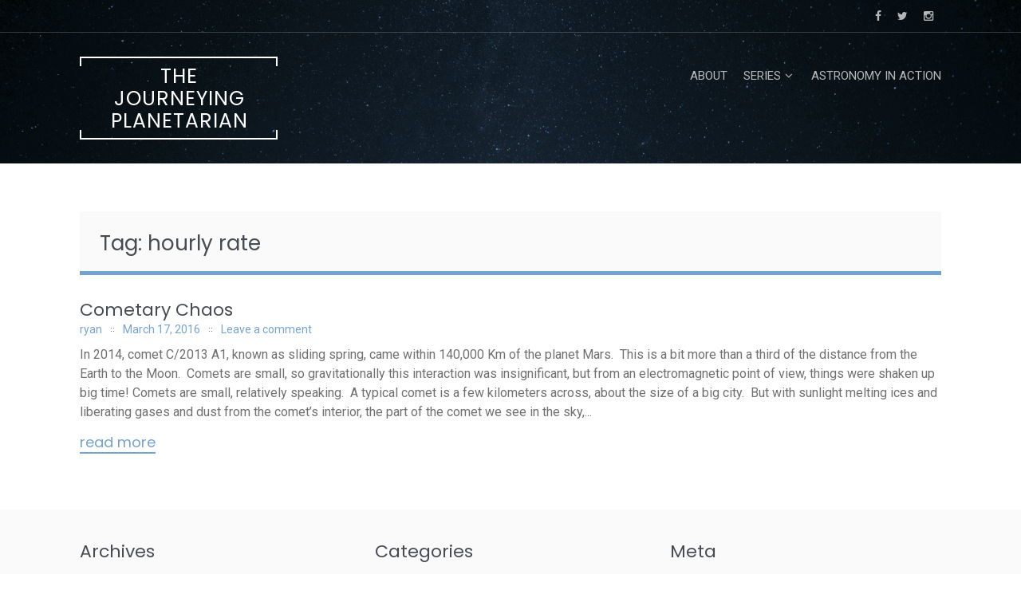

--- FILE ---
content_type: text/html; charset=UTF-8
request_url: https://rhea.ryanmarciniak.com/tag/hourly-rate/
body_size: 8197
content:
<!DOCTYPE html>
<html lang="en-US">
<head>
<meta charset="UTF-8">
<meta name="viewport" content="width=device-width, initial-scale=1">
<link rel="profile" href="http://gmpg.org/xfn/11">
<link rel="pingback" href="https://rhea.ryanmarciniak.com/xmlrpc.php">

<title>hourly rate &#8211; The Journeying Planetarian</title>
<meta name='robots' content='max-image-preview:large' />
<link rel='dns-prefetch' href='//fonts.googleapis.com' />
<link rel='dns-prefetch' href='//c0.wp.com' />
<link rel="alternate" type="application/rss+xml" title="The Journeying Planetarian &raquo; Feed" href="https://rhea.ryanmarciniak.com/feed/" />
<link rel="alternate" type="application/rss+xml" title="The Journeying Planetarian &raquo; Comments Feed" href="https://rhea.ryanmarciniak.com/comments/feed/" />
<link rel="alternate" type="application/rss+xml" title="The Journeying Planetarian &raquo; hourly rate Tag Feed" href="https://rhea.ryanmarciniak.com/tag/hourly-rate/feed/" />
<style id='wp-img-auto-sizes-contain-inline-css' type='text/css'>
img:is([sizes=auto i],[sizes^="auto," i]){contain-intrinsic-size:3000px 1500px}
/*# sourceURL=wp-img-auto-sizes-contain-inline-css */
</style>
<style id='wp-emoji-styles-inline-css' type='text/css'>

	img.wp-smiley, img.emoji {
		display: inline !important;
		border: none !important;
		box-shadow: none !important;
		height: 1em !important;
		width: 1em !important;
		margin: 0 0.07em !important;
		vertical-align: -0.1em !important;
		background: none !important;
		padding: 0 !important;
	}
/*# sourceURL=wp-emoji-styles-inline-css */
</style>
<style id='wp-block-library-inline-css' type='text/css'>
:root{--wp-block-synced-color:#7a00df;--wp-block-synced-color--rgb:122,0,223;--wp-bound-block-color:var(--wp-block-synced-color);--wp-editor-canvas-background:#ddd;--wp-admin-theme-color:#007cba;--wp-admin-theme-color--rgb:0,124,186;--wp-admin-theme-color-darker-10:#006ba1;--wp-admin-theme-color-darker-10--rgb:0,107,160.5;--wp-admin-theme-color-darker-20:#005a87;--wp-admin-theme-color-darker-20--rgb:0,90,135;--wp-admin-border-width-focus:2px}@media (min-resolution:192dpi){:root{--wp-admin-border-width-focus:1.5px}}.wp-element-button{cursor:pointer}:root .has-very-light-gray-background-color{background-color:#eee}:root .has-very-dark-gray-background-color{background-color:#313131}:root .has-very-light-gray-color{color:#eee}:root .has-very-dark-gray-color{color:#313131}:root .has-vivid-green-cyan-to-vivid-cyan-blue-gradient-background{background:linear-gradient(135deg,#00d084,#0693e3)}:root .has-purple-crush-gradient-background{background:linear-gradient(135deg,#34e2e4,#4721fb 50%,#ab1dfe)}:root .has-hazy-dawn-gradient-background{background:linear-gradient(135deg,#faaca8,#dad0ec)}:root .has-subdued-olive-gradient-background{background:linear-gradient(135deg,#fafae1,#67a671)}:root .has-atomic-cream-gradient-background{background:linear-gradient(135deg,#fdd79a,#004a59)}:root .has-nightshade-gradient-background{background:linear-gradient(135deg,#330968,#31cdcf)}:root .has-midnight-gradient-background{background:linear-gradient(135deg,#020381,#2874fc)}:root{--wp--preset--font-size--normal:16px;--wp--preset--font-size--huge:42px}.has-regular-font-size{font-size:1em}.has-larger-font-size{font-size:2.625em}.has-normal-font-size{font-size:var(--wp--preset--font-size--normal)}.has-huge-font-size{font-size:var(--wp--preset--font-size--huge)}.has-text-align-center{text-align:center}.has-text-align-left{text-align:left}.has-text-align-right{text-align:right}.has-fit-text{white-space:nowrap!important}#end-resizable-editor-section{display:none}.aligncenter{clear:both}.items-justified-left{justify-content:flex-start}.items-justified-center{justify-content:center}.items-justified-right{justify-content:flex-end}.items-justified-space-between{justify-content:space-between}.screen-reader-text{border:0;clip-path:inset(50%);height:1px;margin:-1px;overflow:hidden;padding:0;position:absolute;width:1px;word-wrap:normal!important}.screen-reader-text:focus{background-color:#ddd;clip-path:none;color:#444;display:block;font-size:1em;height:auto;left:5px;line-height:normal;padding:15px 23px 14px;text-decoration:none;top:5px;width:auto;z-index:100000}html :where(.has-border-color){border-style:solid}html :where([style*=border-top-color]){border-top-style:solid}html :where([style*=border-right-color]){border-right-style:solid}html :where([style*=border-bottom-color]){border-bottom-style:solid}html :where([style*=border-left-color]){border-left-style:solid}html :where([style*=border-width]){border-style:solid}html :where([style*=border-top-width]){border-top-style:solid}html :where([style*=border-right-width]){border-right-style:solid}html :where([style*=border-bottom-width]){border-bottom-style:solid}html :where([style*=border-left-width]){border-left-style:solid}html :where(img[class*=wp-image-]){height:auto;max-width:100%}:where(figure){margin:0 0 1em}html :where(.is-position-sticky){--wp-admin--admin-bar--position-offset:var(--wp-admin--admin-bar--height,0px)}@media screen and (max-width:600px){html :where(.is-position-sticky){--wp-admin--admin-bar--position-offset:0px}}
.has-text-align-justify{text-align:justify;}

/*# sourceURL=wp-block-library-inline-css */
</style><style id='global-styles-inline-css' type='text/css'>
:root{--wp--preset--aspect-ratio--square: 1;--wp--preset--aspect-ratio--4-3: 4/3;--wp--preset--aspect-ratio--3-4: 3/4;--wp--preset--aspect-ratio--3-2: 3/2;--wp--preset--aspect-ratio--2-3: 2/3;--wp--preset--aspect-ratio--16-9: 16/9;--wp--preset--aspect-ratio--9-16: 9/16;--wp--preset--color--black: #000000;--wp--preset--color--cyan-bluish-gray: #abb8c3;--wp--preset--color--white: #ffffff;--wp--preset--color--pale-pink: #f78da7;--wp--preset--color--vivid-red: #cf2e2e;--wp--preset--color--luminous-vivid-orange: #ff6900;--wp--preset--color--luminous-vivid-amber: #fcb900;--wp--preset--color--light-green-cyan: #7bdcb5;--wp--preset--color--vivid-green-cyan: #00d084;--wp--preset--color--pale-cyan-blue: #8ed1fc;--wp--preset--color--vivid-cyan-blue: #0693e3;--wp--preset--color--vivid-purple: #9b51e0;--wp--preset--gradient--vivid-cyan-blue-to-vivid-purple: linear-gradient(135deg,rgb(6,147,227) 0%,rgb(155,81,224) 100%);--wp--preset--gradient--light-green-cyan-to-vivid-green-cyan: linear-gradient(135deg,rgb(122,220,180) 0%,rgb(0,208,130) 100%);--wp--preset--gradient--luminous-vivid-amber-to-luminous-vivid-orange: linear-gradient(135deg,rgb(252,185,0) 0%,rgb(255,105,0) 100%);--wp--preset--gradient--luminous-vivid-orange-to-vivid-red: linear-gradient(135deg,rgb(255,105,0) 0%,rgb(207,46,46) 100%);--wp--preset--gradient--very-light-gray-to-cyan-bluish-gray: linear-gradient(135deg,rgb(238,238,238) 0%,rgb(169,184,195) 100%);--wp--preset--gradient--cool-to-warm-spectrum: linear-gradient(135deg,rgb(74,234,220) 0%,rgb(151,120,209) 20%,rgb(207,42,186) 40%,rgb(238,44,130) 60%,rgb(251,105,98) 80%,rgb(254,248,76) 100%);--wp--preset--gradient--blush-light-purple: linear-gradient(135deg,rgb(255,206,236) 0%,rgb(152,150,240) 100%);--wp--preset--gradient--blush-bordeaux: linear-gradient(135deg,rgb(254,205,165) 0%,rgb(254,45,45) 50%,rgb(107,0,62) 100%);--wp--preset--gradient--luminous-dusk: linear-gradient(135deg,rgb(255,203,112) 0%,rgb(199,81,192) 50%,rgb(65,88,208) 100%);--wp--preset--gradient--pale-ocean: linear-gradient(135deg,rgb(255,245,203) 0%,rgb(182,227,212) 50%,rgb(51,167,181) 100%);--wp--preset--gradient--electric-grass: linear-gradient(135deg,rgb(202,248,128) 0%,rgb(113,206,126) 100%);--wp--preset--gradient--midnight: linear-gradient(135deg,rgb(2,3,129) 0%,rgb(40,116,252) 100%);--wp--preset--font-size--small: 13px;--wp--preset--font-size--medium: 20px;--wp--preset--font-size--large: 36px;--wp--preset--font-size--x-large: 42px;--wp--preset--spacing--20: 0.44rem;--wp--preset--spacing--30: 0.67rem;--wp--preset--spacing--40: 1rem;--wp--preset--spacing--50: 1.5rem;--wp--preset--spacing--60: 2.25rem;--wp--preset--spacing--70: 3.38rem;--wp--preset--spacing--80: 5.06rem;--wp--preset--shadow--natural: 6px 6px 9px rgba(0, 0, 0, 0.2);--wp--preset--shadow--deep: 12px 12px 50px rgba(0, 0, 0, 0.4);--wp--preset--shadow--sharp: 6px 6px 0px rgba(0, 0, 0, 0.2);--wp--preset--shadow--outlined: 6px 6px 0px -3px rgb(255, 255, 255), 6px 6px rgb(0, 0, 0);--wp--preset--shadow--crisp: 6px 6px 0px rgb(0, 0, 0);}:where(.is-layout-flex){gap: 0.5em;}:where(.is-layout-grid){gap: 0.5em;}body .is-layout-flex{display: flex;}.is-layout-flex{flex-wrap: wrap;align-items: center;}.is-layout-flex > :is(*, div){margin: 0;}body .is-layout-grid{display: grid;}.is-layout-grid > :is(*, div){margin: 0;}:where(.wp-block-columns.is-layout-flex){gap: 2em;}:where(.wp-block-columns.is-layout-grid){gap: 2em;}:where(.wp-block-post-template.is-layout-flex){gap: 1.25em;}:where(.wp-block-post-template.is-layout-grid){gap: 1.25em;}.has-black-color{color: var(--wp--preset--color--black) !important;}.has-cyan-bluish-gray-color{color: var(--wp--preset--color--cyan-bluish-gray) !important;}.has-white-color{color: var(--wp--preset--color--white) !important;}.has-pale-pink-color{color: var(--wp--preset--color--pale-pink) !important;}.has-vivid-red-color{color: var(--wp--preset--color--vivid-red) !important;}.has-luminous-vivid-orange-color{color: var(--wp--preset--color--luminous-vivid-orange) !important;}.has-luminous-vivid-amber-color{color: var(--wp--preset--color--luminous-vivid-amber) !important;}.has-light-green-cyan-color{color: var(--wp--preset--color--light-green-cyan) !important;}.has-vivid-green-cyan-color{color: var(--wp--preset--color--vivid-green-cyan) !important;}.has-pale-cyan-blue-color{color: var(--wp--preset--color--pale-cyan-blue) !important;}.has-vivid-cyan-blue-color{color: var(--wp--preset--color--vivid-cyan-blue) !important;}.has-vivid-purple-color{color: var(--wp--preset--color--vivid-purple) !important;}.has-black-background-color{background-color: var(--wp--preset--color--black) !important;}.has-cyan-bluish-gray-background-color{background-color: var(--wp--preset--color--cyan-bluish-gray) !important;}.has-white-background-color{background-color: var(--wp--preset--color--white) !important;}.has-pale-pink-background-color{background-color: var(--wp--preset--color--pale-pink) !important;}.has-vivid-red-background-color{background-color: var(--wp--preset--color--vivid-red) !important;}.has-luminous-vivid-orange-background-color{background-color: var(--wp--preset--color--luminous-vivid-orange) !important;}.has-luminous-vivid-amber-background-color{background-color: var(--wp--preset--color--luminous-vivid-amber) !important;}.has-light-green-cyan-background-color{background-color: var(--wp--preset--color--light-green-cyan) !important;}.has-vivid-green-cyan-background-color{background-color: var(--wp--preset--color--vivid-green-cyan) !important;}.has-pale-cyan-blue-background-color{background-color: var(--wp--preset--color--pale-cyan-blue) !important;}.has-vivid-cyan-blue-background-color{background-color: var(--wp--preset--color--vivid-cyan-blue) !important;}.has-vivid-purple-background-color{background-color: var(--wp--preset--color--vivid-purple) !important;}.has-black-border-color{border-color: var(--wp--preset--color--black) !important;}.has-cyan-bluish-gray-border-color{border-color: var(--wp--preset--color--cyan-bluish-gray) !important;}.has-white-border-color{border-color: var(--wp--preset--color--white) !important;}.has-pale-pink-border-color{border-color: var(--wp--preset--color--pale-pink) !important;}.has-vivid-red-border-color{border-color: var(--wp--preset--color--vivid-red) !important;}.has-luminous-vivid-orange-border-color{border-color: var(--wp--preset--color--luminous-vivid-orange) !important;}.has-luminous-vivid-amber-border-color{border-color: var(--wp--preset--color--luminous-vivid-amber) !important;}.has-light-green-cyan-border-color{border-color: var(--wp--preset--color--light-green-cyan) !important;}.has-vivid-green-cyan-border-color{border-color: var(--wp--preset--color--vivid-green-cyan) !important;}.has-pale-cyan-blue-border-color{border-color: var(--wp--preset--color--pale-cyan-blue) !important;}.has-vivid-cyan-blue-border-color{border-color: var(--wp--preset--color--vivid-cyan-blue) !important;}.has-vivid-purple-border-color{border-color: var(--wp--preset--color--vivid-purple) !important;}.has-vivid-cyan-blue-to-vivid-purple-gradient-background{background: var(--wp--preset--gradient--vivid-cyan-blue-to-vivid-purple) !important;}.has-light-green-cyan-to-vivid-green-cyan-gradient-background{background: var(--wp--preset--gradient--light-green-cyan-to-vivid-green-cyan) !important;}.has-luminous-vivid-amber-to-luminous-vivid-orange-gradient-background{background: var(--wp--preset--gradient--luminous-vivid-amber-to-luminous-vivid-orange) !important;}.has-luminous-vivid-orange-to-vivid-red-gradient-background{background: var(--wp--preset--gradient--luminous-vivid-orange-to-vivid-red) !important;}.has-very-light-gray-to-cyan-bluish-gray-gradient-background{background: var(--wp--preset--gradient--very-light-gray-to-cyan-bluish-gray) !important;}.has-cool-to-warm-spectrum-gradient-background{background: var(--wp--preset--gradient--cool-to-warm-spectrum) !important;}.has-blush-light-purple-gradient-background{background: var(--wp--preset--gradient--blush-light-purple) !important;}.has-blush-bordeaux-gradient-background{background: var(--wp--preset--gradient--blush-bordeaux) !important;}.has-luminous-dusk-gradient-background{background: var(--wp--preset--gradient--luminous-dusk) !important;}.has-pale-ocean-gradient-background{background: var(--wp--preset--gradient--pale-ocean) !important;}.has-electric-grass-gradient-background{background: var(--wp--preset--gradient--electric-grass) !important;}.has-midnight-gradient-background{background: var(--wp--preset--gradient--midnight) !important;}.has-small-font-size{font-size: var(--wp--preset--font-size--small) !important;}.has-medium-font-size{font-size: var(--wp--preset--font-size--medium) !important;}.has-large-font-size{font-size: var(--wp--preset--font-size--large) !important;}.has-x-large-font-size{font-size: var(--wp--preset--font-size--x-large) !important;}
/*# sourceURL=global-styles-inline-css */
</style>

<style id='classic-theme-styles-inline-css' type='text/css'>
/*! This file is auto-generated */
.wp-block-button__link{color:#fff;background-color:#32373c;border-radius:9999px;box-shadow:none;text-decoration:none;padding:calc(.667em + 2px) calc(1.333em + 2px);font-size:1.125em}.wp-block-file__button{background:#32373c;color:#fff;text-decoration:none}
/*# sourceURL=/wp-includes/css/classic-themes.min.css */
</style>
<link rel='stylesheet' id='refur-fonts-css' href='//fonts.googleapis.com/css?family=Poppins%3A400%2C700%7CRoboto%3A300%2C400%7CLora%3A400%2C400italic%2C700%2C700italic&#038;subset=latin%2Clatin%2Clatin-ext&#038;ver=6.9' type='text/css' media='all' />
<link rel='stylesheet' id='font-awesome-css' href='https://rhea.ryanmarciniak.com/wp-content/themes/refur/css/font-awesome.min.css?ver=4.4.0' type='text/css' media='all' />
<link rel='stylesheet' id='refur-style-css' href='https://rhea.ryanmarciniak.com/wp-content/themes/refur/style.css?ver=1.1.0' type='text/css' media='all' />
<link rel='stylesheet' id='jetpack_css-css' href='https://c0.wp.com/p/jetpack/11.3.4/css/jetpack.css' type='text/css' media='all' />
<script type="text/javascript" src="https://c0.wp.com/c/6.9/wp-includes/js/jquery/jquery.min.js" id="jquery-core-js"></script>
<script type="text/javascript" src="https://c0.wp.com/c/6.9/wp-includes/js/jquery/jquery-migrate.min.js" id="jquery-migrate-js"></script>
<link rel="https://api.w.org/" href="https://rhea.ryanmarciniak.com/wp-json/" /><link rel="alternate" title="JSON" type="application/json" href="https://rhea.ryanmarciniak.com/wp-json/wp/v2/tags/1786" /><link rel="EditURI" type="application/rsd+xml" title="RSD" href="https://rhea.ryanmarciniak.com/xmlrpc.php?rsd" />
<meta name="generator" content="WordPress 6.9" />
<style>img#wpstats{display:none}</style>
	<style type="text/css">.recentcomments a{display:inline !important;padding:0 !important;margin:0 !important;}</style>		<style type="text/css">
				.header-showcase:after {
			background: #000000;
			opacity: 0.5;
		}
		</style>
		</head>

<body class="archive tag tag-hourly-rate tag-1786 wp-embed-responsive wp-theme-refur">
<div id="page" class="hfeed site">
	<a class="skip-link screen-reader-text" href="#content">Skip to content</a>

	<div class="page-header-wrap">
	<header id="masthead" class="site-header" role="banner">
		<div class="header-meta">
			<div class="container">
				<div class="row">
					<div class="col-md-6 col-sm-6 col-xs-12 pull-right">
						<div class="follow-list"><div class="follow-list_item"><a href="https://www.facebook.com/Astronomy-in-Action-137793232982935/" class="item-facebook"><i class="fa fa-facebook"></i></a></div><div class="follow-list_item"><a href="https://twitter.com/AstroInAction" class="item-twitter"><i class="fa fa-twitter"></i></a></div><div class="follow-list_item"><a href="https://www.instagram.com/astroinaction/" class="item-instagram"><i class="fa fa-instagram"></i></a></div></div>											</div>
					<div class="col-md-6 col-sm-6 col-xs-12">
						<div class="site-description">
													</div>
					</div>
				</div>
			</div>
		</div>
		<div class="container">
			<div class="row">
				<div class="col-md-3 col-sm-12 col-xs-12">
					<div class="site-branding">
						<h2 class="site-title"><a href="https://rhea.ryanmarciniak.com/" class="text-logo" rel="home">The Journeying Planetarian</a></h2>					</div><!-- .site-branding -->
				</div>
				<div class="col-md-9 col-sm-12 col-xs-12">
					<nav id="site-navigation" class="main-navigation" role="navigation">
						<button class="menu-toggle" aria-controls="primary-menu" aria-expanded="false">
							Primary Menu						</button>
						<div id="primary-menu" class="menu"><ul>
<li class="page_item page-item-10"><a href="https://rhea.ryanmarciniak.com/about/">About</a></li>
<li class="page_item page-item-1764 page_item_has_children"><a href="https://rhea.ryanmarciniak.com/series/">Series</a>
<ul class='children'>
	<li class="page_item page-item-1669"><a href="https://rhea.ryanmarciniak.com/series/1000-things-you-didnt-know-about-the-universe/">1000 Things You Didn&#8217;t Know About The Universe</a></li>
	<li class="page_item page-item-1685"><a href="https://rhea.ryanmarciniak.com/series/constellation-series/">Constellation Series</a></li>
	<li class="page_item page-item-1701"><a href="https://rhea.ryanmarciniak.com/series/motivation-monday/">Motivation Monday</a></li>
</ul>
</li>
<li class="page_item page-item-32"><a href="https://rhea.ryanmarciniak.com/links-3/">Astronomy in Action</a></li>
</ul></div>
					</nav><!-- #site-navigation -->
				</div>
			</div>
		</div>
	</header><!-- #masthead -->
	<div class="header-showcase is-subpage"><img src="https://rhea.ryanmarciniak.com/wp-content/themes/refur/images/header-image.png" class="header-showcase_img" alt="The Journeying Planetarian" width="2000" height="765"></div></div>

	
	<div id="content" class="site-content">
<div class="container">
	<div class="row">
		<div id="primary" class="content-area col-xs-12">
			<main id="main" class="site-main" role="main">

				
											<header class="page-header">
							<h1 class="page-title">Tag: <span>hourly rate</span></h1>						</header><!-- .page-header -->
					
										<div class="posts-listing">
						
							<article id="post-1798" class="is-loop post-1798 post type-post status-publish format-standard hentry category-astronomy category-earth-science category-image category-science category-space category-spaceflight category-yublog tag-approach tag-astronomy tag-atmosphere tag-c2013-a1 tag-chaos tag-charged-particles tag-close tag-coma tag-comet tag-dust tag-earth tag-field tag-fly-by tag-gas tag-hourly-rate tag-ice tag-instruments tag-magnetic-field tag-magnetometer tag-magnetosphere tag-mars tag-martian tag-maven tag-merge tag-meteor tag-meteor-shower tag-meteor-storm tag-moon tag-nasa tag-orbit tag-overpowered tag-plasma tag-related-comet tag-science tag-sliding-spring tag-solar-radiation tag-solar-wind tag-space tag-spacecraft tag-spaceflight tag-sun tag-tail tag-turmoil">

		<header class="entry-header">
		<h1 class="entry-title"><a href="https://rhea.ryanmarciniak.com/2016/03/cometary-chaos/" rel="bookmark">Cometary Chaos</a></h1>				<div class="entry-meta">
			<span class="entry-meta-item author"><span class="author"><a href="https://rhea.ryanmarciniak.com/author/ryan/">ryan</a></span></span><span class="entry-meta-item posted-on"><a href="https://rhea.ryanmarciniak.com/2016/03/cometary-chaos/" rel="bookmark"><time class="entry-date published updated" datetime="2016-03-17T14:30:53-04:00">March 17, 2016</time></a></span><span class="entry-meta-item comments"><a href="https://rhea.ryanmarciniak.com/2016/03/cometary-chaos/#respond">Leave a comment</a></span>		</div><!-- .entry-meta -->
			</header><!-- .entry-header -->
	<div class="entry-content">
		In 2014, comet C/2013 A1, known as sliding spring, came within 140,000 Km of the planet Mars.  This is a bit more than a third of the distance from the Earth to the Moon.  Comets are small, so gravitationally this interaction was insignificant, but from an electromagnetic point of view, things were shaken up big time! Comets are small, relatively speaking.  A typical comet is a few kilometers across, about the size of a big city.  But with sunlight melting ices and liberating gases and dust from the comet&#8217;s interior, the part of the comet we see in the sky,...	</div><!-- .entry-content -->
	<footer class="entry-footer">
		<div class="etry-more-btn"><a href="https://rhea.ryanmarciniak.com/2016/03/cometary-chaos/" class="read-more">Read More</a></div>	</footer><!-- .entry-footer -->

</article><!-- #post-## -->

											</div>

					
				
			</main><!-- #main -->
		</div><!-- #primary -->
	</div>
</div>
	</div><!-- #content -->

	

<div id="secondary" class="widget-area footer-widget-area" role="complementary">
	<div class="container">
		<div class="row">
			<aside id="archives-2" class="widget col-sm-12 col-xs-12 col-md-4 widget_archive"><h3 class="widget-title">Archives</h3>
			<ul>
					<li><a href='https://rhea.ryanmarciniak.com/2020/08/'>August 2020</a></li>
	<li><a href='https://rhea.ryanmarciniak.com/2020/07/'>July 2020</a></li>
	<li><a href='https://rhea.ryanmarciniak.com/2019/08/'>August 2019</a></li>
	<li><a href='https://rhea.ryanmarciniak.com/2019/01/'>January 2019</a></li>
	<li><a href='https://rhea.ryanmarciniak.com/2018/12/'>December 2018</a></li>
	<li><a href='https://rhea.ryanmarciniak.com/2018/11/'>November 2018</a></li>
	<li><a href='https://rhea.ryanmarciniak.com/2018/07/'>July 2018</a></li>
	<li><a href='https://rhea.ryanmarciniak.com/2018/05/'>May 2018</a></li>
	<li><a href='https://rhea.ryanmarciniak.com/2018/01/'>January 2018</a></li>
	<li><a href='https://rhea.ryanmarciniak.com/2017/12/'>December 2017</a></li>
	<li><a href='https://rhea.ryanmarciniak.com/2017/10/'>October 2017</a></li>
	<li><a href='https://rhea.ryanmarciniak.com/2017/09/'>September 2017</a></li>
	<li><a href='https://rhea.ryanmarciniak.com/2017/05/'>May 2017</a></li>
	<li><a href='https://rhea.ryanmarciniak.com/2017/03/'>March 2017</a></li>
	<li><a href='https://rhea.ryanmarciniak.com/2017/02/'>February 2017</a></li>
	<li><a href='https://rhea.ryanmarciniak.com/2017/01/'>January 2017</a></li>
	<li><a href='https://rhea.ryanmarciniak.com/2016/11/'>November 2016</a></li>
	<li><a href='https://rhea.ryanmarciniak.com/2016/09/'>September 2016</a></li>
	<li><a href='https://rhea.ryanmarciniak.com/2016/07/'>July 2016</a></li>
	<li><a href='https://rhea.ryanmarciniak.com/2016/06/'>June 2016</a></li>
	<li><a href='https://rhea.ryanmarciniak.com/2016/05/'>May 2016</a></li>
	<li><a href='https://rhea.ryanmarciniak.com/2016/04/'>April 2016</a></li>
	<li><a href='https://rhea.ryanmarciniak.com/2016/03/'>March 2016</a></li>
	<li><a href='https://rhea.ryanmarciniak.com/2016/02/'>February 2016</a></li>
	<li><a href='https://rhea.ryanmarciniak.com/2016/01/'>January 2016</a></li>
	<li><a href='https://rhea.ryanmarciniak.com/2015/12/'>December 2015</a></li>
	<li><a href='https://rhea.ryanmarciniak.com/2015/11/'>November 2015</a></li>
	<li><a href='https://rhea.ryanmarciniak.com/2015/10/'>October 2015</a></li>
	<li><a href='https://rhea.ryanmarciniak.com/2015/09/'>September 2015</a></li>
	<li><a href='https://rhea.ryanmarciniak.com/2015/08/'>August 2015</a></li>
	<li><a href='https://rhea.ryanmarciniak.com/2015/07/'>July 2015</a></li>
	<li><a href='https://rhea.ryanmarciniak.com/2015/06/'>June 2015</a></li>
	<li><a href='https://rhea.ryanmarciniak.com/2015/05/'>May 2015</a></li>
	<li><a href='https://rhea.ryanmarciniak.com/2015/04/'>April 2015</a></li>
	<li><a href='https://rhea.ryanmarciniak.com/2015/03/'>March 2015</a></li>
	<li><a href='https://rhea.ryanmarciniak.com/2015/02/'>February 2015</a></li>
	<li><a href='https://rhea.ryanmarciniak.com/2015/01/'>January 2015</a></li>
	<li><a href='https://rhea.ryanmarciniak.com/2014/12/'>December 2014</a></li>
	<li><a href='https://rhea.ryanmarciniak.com/2014/11/'>November 2014</a></li>
	<li><a href='https://rhea.ryanmarciniak.com/2014/10/'>October 2014</a></li>
	<li><a href='https://rhea.ryanmarciniak.com/2013/11/'>November 2013</a></li>
	<li><a href='https://rhea.ryanmarciniak.com/2013/10/'>October 2013</a></li>
	<li><a href='https://rhea.ryanmarciniak.com/2013/09/'>September 2013</a></li>
	<li><a href='https://rhea.ryanmarciniak.com/2013/07/'>July 2013</a></li>
	<li><a href='https://rhea.ryanmarciniak.com/2013/05/'>May 2013</a></li>
	<li><a href='https://rhea.ryanmarciniak.com/2013/04/'>April 2013</a></li>
	<li><a href='https://rhea.ryanmarciniak.com/2013/03/'>March 2013</a></li>
	<li><a href='https://rhea.ryanmarciniak.com/2013/02/'>February 2013</a></li>
			</ul>

			</aside><aside id="categories-2" class="widget col-sm-12 col-xs-12 col-md-4 widget_categories"><h3 class="widget-title">Categories</h3>
			<ul>
					<li class="cat-item cat-item-2"><a href="https://rhea.ryanmarciniak.com/category/astronomy/">Astronomy</a>
</li>
	<li class="cat-item cat-item-3"><a href="https://rhea.ryanmarciniak.com/category/cosmology/">Cosmology</a>
</li>
	<li class="cat-item cat-item-4"><a href="https://rhea.ryanmarciniak.com/category/earth-science/">Earth Science</a>
</li>
	<li class="cat-item cat-item-5"><a href="https://rhea.ryanmarciniak.com/category/education/">Education</a>
</li>
	<li class="cat-item cat-item-6"><a href="https://rhea.ryanmarciniak.com/category/exoplanet-science/">Exoplanet Science</a>
</li>
	<li class="cat-item cat-item-8"><a href="https://rhea.ryanmarciniak.com/category/history/">History</a>
</li>
	<li class="cat-item cat-item-9"><a href="https://rhea.ryanmarciniak.com/category/image/">Image</a>
</li>
	<li class="cat-item cat-item-10"><a href="https://rhea.ryanmarciniak.com/category/life/">Life</a>
</li>
	<li class="cat-item cat-item-11"><a href="https://rhea.ryanmarciniak.com/category/mathematics/">Mathematics</a>
</li>
	<li class="cat-item cat-item-12"><a href="https://rhea.ryanmarciniak.com/category/motivation-2/">Motivation</a>
</li>
	<li class="cat-item cat-item-13"><a href="https://rhea.ryanmarciniak.com/category/photography/">photography</a>
</li>
	<li class="cat-item cat-item-14"><a href="https://rhea.ryanmarciniak.com/category/productivity/">Productivity</a>
</li>
	<li class="cat-item cat-item-15"><a href="https://rhea.ryanmarciniak.com/category/science/">Science</a>
</li>
	<li class="cat-item cat-item-16"><a href="https://rhea.ryanmarciniak.com/category/space/">Space</a>
</li>
	<li class="cat-item cat-item-17"><a href="https://rhea.ryanmarciniak.com/category/spaceflight/">Spaceflight</a>
</li>
	<li class="cat-item cat-item-18"><a href="https://rhea.ryanmarciniak.com/category/trip-blog/">Trip Blog</a>
</li>
	<li class="cat-item cat-item-1"><a href="https://rhea.ryanmarciniak.com/category/uncategorized/">Uncategorized</a>
</li>
	<li class="cat-item cat-item-19"><a href="https://rhea.ryanmarciniak.com/category/yublog/">YUblog</a>
</li>
			</ul>

			</aside><aside id="meta-2" class="widget col-sm-12 col-xs-12 col-md-4 widget_meta"><h3 class="widget-title">Meta</h3>
		<ul>
						<li><a href="https://rhea.ryanmarciniak.com/wp-login.php">Log in</a></li>
			<li><a href="https://rhea.ryanmarciniak.com/feed/">Entries feed</a></li>
			<li><a href="https://rhea.ryanmarciniak.com/comments/feed/">Comments feed</a></li>

			<li><a href="https://wordpress.org/">WordPress.org</a></li>
		</ul>

		</aside>		</div>
	</div>
</div><!-- #secondary -->

<footer id="colophon" class="site-footer" role="contentinfo">
	<div class="container">
		<div class="row">
			<div class="footer-logo col-md-4 col-sm-12 col-xs-12">
				<a href="https://rhea.ryanmarciniak.com/" class="footer-logo-link" rel="home">
					The Journeying Planetarian				</a>
			</div><!-- .footer-logo -->
			<div class="site-info col-md-8 col-sm-12 col-xs-12">
									<a href="https://wordpress.org/">Proudly powered by WordPress</a>
					<span class="sep"> | </span>
					Theme: refur by <a href="https://crocoblock.com/" rel="designer">Crocoblock</a>.							</div><!-- .site-info -->
		</div>
	</div>
</footer><!-- #colophon -->

</div><!-- #page -->

<script type="speculationrules">
{"prefetch":[{"source":"document","where":{"and":[{"href_matches":"/*"},{"not":{"href_matches":["/wp-*.php","/wp-admin/*","/wp-content/uploads/*","/wp-content/*","/wp-content/plugins/*","/wp-content/themes/refur/*","/*\\?(.+)"]}},{"not":{"selector_matches":"a[rel~=\"nofollow\"]"}},{"not":{"selector_matches":".no-prefetch, .no-prefetch a"}}]},"eagerness":"conservative"}]}
</script>
<script type="text/javascript" src="https://rhea.ryanmarciniak.com/wp-content/themes/refur/js/slick.min.js?ver=1.8.1" id="jquery-slick-js"></script>
<script type="text/javascript" src="https://rhea.ryanmarciniak.com/wp-content/themes/refur/js/jquery.magnific-popup.min.js?ver=1.1.0" id="jquery-magnific-popup-js"></script>
<script type="text/javascript" src="https://rhea.ryanmarciniak.com/wp-content/themes/refur/js/script.js?ver=1.1.0" id="refur-scripts-js"></script>
<script type="text/javascript" src="https://rhea.ryanmarciniak.com/wp-content/themes/refur/js/skip-link-focus-fix.js?ver=1.1.0" id="refur-skip-link-focus-fix-js"></script>
<script id="wp-emoji-settings" type="application/json">
{"baseUrl":"https://s.w.org/images/core/emoji/17.0.2/72x72/","ext":".png","svgUrl":"https://s.w.org/images/core/emoji/17.0.2/svg/","svgExt":".svg","source":{"concatemoji":"https://rhea.ryanmarciniak.com/wp-includes/js/wp-emoji-release.min.js?ver=6.9"}}
</script>
<script type="module">
/* <![CDATA[ */
/*! This file is auto-generated */
const a=JSON.parse(document.getElementById("wp-emoji-settings").textContent),o=(window._wpemojiSettings=a,"wpEmojiSettingsSupports"),s=["flag","emoji"];function i(e){try{var t={supportTests:e,timestamp:(new Date).valueOf()};sessionStorage.setItem(o,JSON.stringify(t))}catch(e){}}function c(e,t,n){e.clearRect(0,0,e.canvas.width,e.canvas.height),e.fillText(t,0,0);t=new Uint32Array(e.getImageData(0,0,e.canvas.width,e.canvas.height).data);e.clearRect(0,0,e.canvas.width,e.canvas.height),e.fillText(n,0,0);const a=new Uint32Array(e.getImageData(0,0,e.canvas.width,e.canvas.height).data);return t.every((e,t)=>e===a[t])}function p(e,t){e.clearRect(0,0,e.canvas.width,e.canvas.height),e.fillText(t,0,0);var n=e.getImageData(16,16,1,1);for(let e=0;e<n.data.length;e++)if(0!==n.data[e])return!1;return!0}function u(e,t,n,a){switch(t){case"flag":return n(e,"\ud83c\udff3\ufe0f\u200d\u26a7\ufe0f","\ud83c\udff3\ufe0f\u200b\u26a7\ufe0f")?!1:!n(e,"\ud83c\udde8\ud83c\uddf6","\ud83c\udde8\u200b\ud83c\uddf6")&&!n(e,"\ud83c\udff4\udb40\udc67\udb40\udc62\udb40\udc65\udb40\udc6e\udb40\udc67\udb40\udc7f","\ud83c\udff4\u200b\udb40\udc67\u200b\udb40\udc62\u200b\udb40\udc65\u200b\udb40\udc6e\u200b\udb40\udc67\u200b\udb40\udc7f");case"emoji":return!a(e,"\ud83e\u1fac8")}return!1}function f(e,t,n,a){let r;const o=(r="undefined"!=typeof WorkerGlobalScope&&self instanceof WorkerGlobalScope?new OffscreenCanvas(300,150):document.createElement("canvas")).getContext("2d",{willReadFrequently:!0}),s=(o.textBaseline="top",o.font="600 32px Arial",{});return e.forEach(e=>{s[e]=t(o,e,n,a)}),s}function r(e){var t=document.createElement("script");t.src=e,t.defer=!0,document.head.appendChild(t)}a.supports={everything:!0,everythingExceptFlag:!0},new Promise(t=>{let n=function(){try{var e=JSON.parse(sessionStorage.getItem(o));if("object"==typeof e&&"number"==typeof e.timestamp&&(new Date).valueOf()<e.timestamp+604800&&"object"==typeof e.supportTests)return e.supportTests}catch(e){}return null}();if(!n){if("undefined"!=typeof Worker&&"undefined"!=typeof OffscreenCanvas&&"undefined"!=typeof URL&&URL.createObjectURL&&"undefined"!=typeof Blob)try{var e="postMessage("+f.toString()+"("+[JSON.stringify(s),u.toString(),c.toString(),p.toString()].join(",")+"));",a=new Blob([e],{type:"text/javascript"});const r=new Worker(URL.createObjectURL(a),{name:"wpTestEmojiSupports"});return void(r.onmessage=e=>{i(n=e.data),r.terminate(),t(n)})}catch(e){}i(n=f(s,u,c,p))}t(n)}).then(e=>{for(const n in e)a.supports[n]=e[n],a.supports.everything=a.supports.everything&&a.supports[n],"flag"!==n&&(a.supports.everythingExceptFlag=a.supports.everythingExceptFlag&&a.supports[n]);var t;a.supports.everythingExceptFlag=a.supports.everythingExceptFlag&&!a.supports.flag,a.supports.everything||((t=a.source||{}).concatemoji?r(t.concatemoji):t.wpemoji&&t.twemoji&&(r(t.twemoji),r(t.wpemoji)))});
//# sourceURL=https://rhea.ryanmarciniak.com/wp-includes/js/wp-emoji-loader.min.js
/* ]]> */
</script>
<script src='https://stats.wp.com/e-202603.js' defer></script>
<script>
	_stq = window._stq || [];
	_stq.push([ 'view', {v:'ext',j:'1:11.3.4',blog:'189260976',post:'0',tz:'-5',srv:'rhea.ryanmarciniak.com'} ]);
	_stq.push([ 'clickTrackerInit', '189260976', '0' ]);
</script>

</body>
</html>
